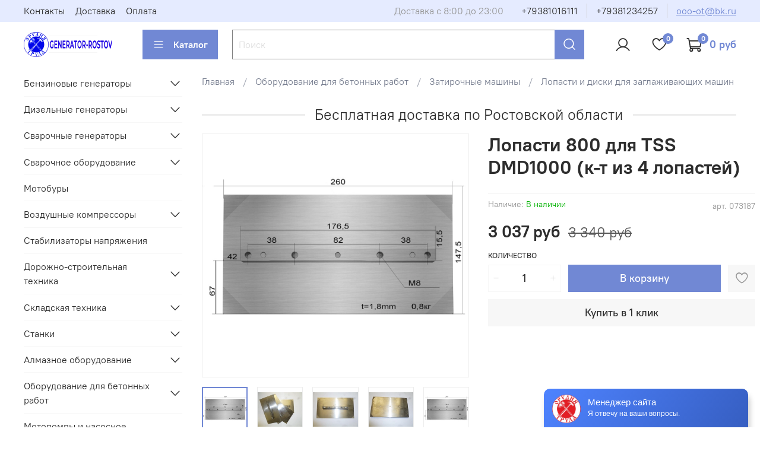

--- FILE ---
content_type: text/javascript
request_url: https://api.venyoo.ru/wnew.js?wc=venyoo/default/science&widget_id=645994049660518503
body_size: 151
content:
var venyooProxyScript = document.createElement('script');venyooProxyScript.src = '//api.venyoo.ru/widget-new.js?wc=venyoo/default/science&widget_id=645994049660518503&rf=' + encodeURIComponent(window.location.href);document.head.appendChild(venyooProxyScript);